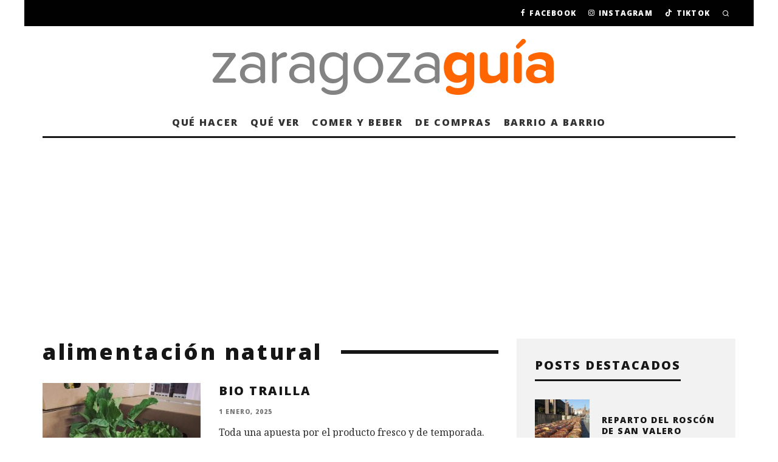

--- FILE ---
content_type: text/html; charset=utf-8
request_url: https://www.google.com/recaptcha/api2/aframe
body_size: 266
content:
<!DOCTYPE HTML><html><head><meta http-equiv="content-type" content="text/html; charset=UTF-8"></head><body><script nonce="ddCI2AUYVyZccaMIPwxeyA">/** Anti-fraud and anti-abuse applications only. See google.com/recaptcha */ try{var clients={'sodar':'https://pagead2.googlesyndication.com/pagead/sodar?'};window.addEventListener("message",function(a){try{if(a.source===window.parent){var b=JSON.parse(a.data);var c=clients[b['id']];if(c){var d=document.createElement('img');d.src=c+b['params']+'&rc='+(localStorage.getItem("rc::a")?sessionStorage.getItem("rc::b"):"");window.document.body.appendChild(d);sessionStorage.setItem("rc::e",parseInt(sessionStorage.getItem("rc::e")||0)+1);localStorage.setItem("rc::h",'1769646500128');}}}catch(b){}});window.parent.postMessage("_grecaptcha_ready", "*");}catch(b){}</script></body></html>